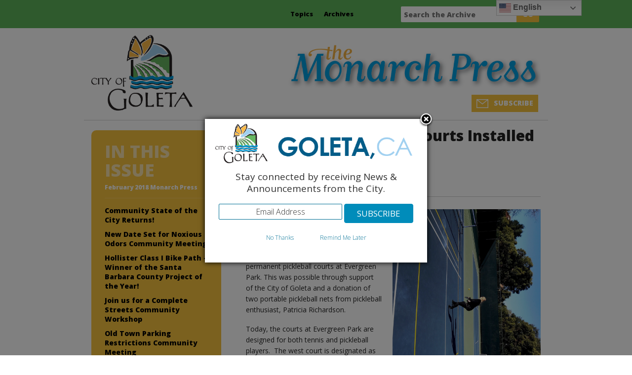

--- FILE ---
content_type: text/html; charset=UTF-8
request_url: https://www.goletamonarchpress.com/2018/02/permanent-pickleball-courts-installed-at-evergreen-park/
body_size: 14764
content:
<!DOCTYPE html>



<!-- paulirish.com/2008/conditional-stylesheets-vs-css-hacks-answer-neither/ -->

<!--[if lt IE 7]> <html class="no-js lt-ie9 lt-ie8 lt-ie7" lang="en-US"> <![endif]-->

<!--[if IE 7]>    <html class="no-js lt-ie9 lt-ie8" lang="en-US"> <![endif]-->

<!--[if IE 8]>    <html class="no-js lt-ie9" lang="en-US"> <![endif]-->

<!--[if gt IE 8]><!--> <html lang="en-US"> <!--<![endif]-->

<head>

	<meta charset="UTF-8" />

	<meta name="viewport" content="width=device-width, initial-scale=1.0" />

	<title>Permanent Pickleball Courts Installed at Evergreen Park | The Monarch Press</title>

	<link rel="pingback" href="https://www.goletamonarchpress.com/xmlrpc.php" />

	<link rel="shortcut icon" type="image/png" href="https://www.goletamonarchpress.com/wp-content/themes/required-gmp/favicon.png">

	<link rel="apple-touch-icon" sizes="57x57" href="https://www.goletamonarchpress.com/wp-content/themes/required-gmp/images/devices/apple-touch-icon-iphone.png" />

	<link rel="apple-touch-icon" sizes="114x114" href="https://www.goletamonarchpress.com/wp-content/themes/required-gmp/images/devices/apple-touch-icon-iphone.png" />

	<link rel="apple-touch-icon" sizes="72x72" href="https://www.goletamonarchpress.com/wp-content/themes/required-gmp/images/devices/apple-touch-icon-ipad.png" />

	<link rel="apple-touch-icon" sizes="144x144" href="https://www.goletamonarchpress.com/wp-content/themes/required-gmp/images/devices/apple-touch-icon-ipad.png" />

	<!-- IE Fix for HTML5 Tags -->

	<!--[if lt IE 9]>

		<script src="https://html5shiv.googlecode.com/svn/trunk/html5.js"></script>

	<![endif]-->

<meta name='robots' content='max-image-preview:large' />
<link rel='dns-prefetch' href='//fonts.googleapis.com' />
<script type="text/javascript">
/* <![CDATA[ */
window._wpemojiSettings = {"baseUrl":"https:\/\/s.w.org\/images\/core\/emoji\/15.0.3\/72x72\/","ext":".png","svgUrl":"https:\/\/s.w.org\/images\/core\/emoji\/15.0.3\/svg\/","svgExt":".svg","source":{"concatemoji":"https:\/\/www.goletamonarchpress.com\/wp-includes\/js\/wp-emoji-release.min.js?ver=6.5.7"}};
/*! This file is auto-generated */
!function(i,n){var o,s,e;function c(e){try{var t={supportTests:e,timestamp:(new Date).valueOf()};sessionStorage.setItem(o,JSON.stringify(t))}catch(e){}}function p(e,t,n){e.clearRect(0,0,e.canvas.width,e.canvas.height),e.fillText(t,0,0);var t=new Uint32Array(e.getImageData(0,0,e.canvas.width,e.canvas.height).data),r=(e.clearRect(0,0,e.canvas.width,e.canvas.height),e.fillText(n,0,0),new Uint32Array(e.getImageData(0,0,e.canvas.width,e.canvas.height).data));return t.every(function(e,t){return e===r[t]})}function u(e,t,n){switch(t){case"flag":return n(e,"\ud83c\udff3\ufe0f\u200d\u26a7\ufe0f","\ud83c\udff3\ufe0f\u200b\u26a7\ufe0f")?!1:!n(e,"\ud83c\uddfa\ud83c\uddf3","\ud83c\uddfa\u200b\ud83c\uddf3")&&!n(e,"\ud83c\udff4\udb40\udc67\udb40\udc62\udb40\udc65\udb40\udc6e\udb40\udc67\udb40\udc7f","\ud83c\udff4\u200b\udb40\udc67\u200b\udb40\udc62\u200b\udb40\udc65\u200b\udb40\udc6e\u200b\udb40\udc67\u200b\udb40\udc7f");case"emoji":return!n(e,"\ud83d\udc26\u200d\u2b1b","\ud83d\udc26\u200b\u2b1b")}return!1}function f(e,t,n){var r="undefined"!=typeof WorkerGlobalScope&&self instanceof WorkerGlobalScope?new OffscreenCanvas(300,150):i.createElement("canvas"),a=r.getContext("2d",{willReadFrequently:!0}),o=(a.textBaseline="top",a.font="600 32px Arial",{});return e.forEach(function(e){o[e]=t(a,e,n)}),o}function t(e){var t=i.createElement("script");t.src=e,t.defer=!0,i.head.appendChild(t)}"undefined"!=typeof Promise&&(o="wpEmojiSettingsSupports",s=["flag","emoji"],n.supports={everything:!0,everythingExceptFlag:!0},e=new Promise(function(e){i.addEventListener("DOMContentLoaded",e,{once:!0})}),new Promise(function(t){var n=function(){try{var e=JSON.parse(sessionStorage.getItem(o));if("object"==typeof e&&"number"==typeof e.timestamp&&(new Date).valueOf()<e.timestamp+604800&&"object"==typeof e.supportTests)return e.supportTests}catch(e){}return null}();if(!n){if("undefined"!=typeof Worker&&"undefined"!=typeof OffscreenCanvas&&"undefined"!=typeof URL&&URL.createObjectURL&&"undefined"!=typeof Blob)try{var e="postMessage("+f.toString()+"("+[JSON.stringify(s),u.toString(),p.toString()].join(",")+"));",r=new Blob([e],{type:"text/javascript"}),a=new Worker(URL.createObjectURL(r),{name:"wpTestEmojiSupports"});return void(a.onmessage=function(e){c(n=e.data),a.terminate(),t(n)})}catch(e){}c(n=f(s,u,p))}t(n)}).then(function(e){for(var t in e)n.supports[t]=e[t],n.supports.everything=n.supports.everything&&n.supports[t],"flag"!==t&&(n.supports.everythingExceptFlag=n.supports.everythingExceptFlag&&n.supports[t]);n.supports.everythingExceptFlag=n.supports.everythingExceptFlag&&!n.supports.flag,n.DOMReady=!1,n.readyCallback=function(){n.DOMReady=!0}}).then(function(){return e}).then(function(){var e;n.supports.everything||(n.readyCallback(),(e=n.source||{}).concatemoji?t(e.concatemoji):e.wpemoji&&e.twemoji&&(t(e.twemoji),t(e.wpemoji)))}))}((window,document),window._wpemojiSettings);
/* ]]> */
</script>
<style id='wp-emoji-styles-inline-css' type='text/css'>

	img.wp-smiley, img.emoji {
		display: inline !important;
		border: none !important;
		box-shadow: none !important;
		height: 1em !important;
		width: 1em !important;
		margin: 0 0.07em !important;
		vertical-align: -0.1em !important;
		background: none !important;
		padding: 0 !important;
	}
</style>
<link rel='stylesheet' id='wp-block-library-css' href='https://www.goletamonarchpress.com/wp-includes/css/dist/block-library/style.min.css?ver=6.5.7' type='text/css' media='all' />
<style id='collapsing-categories-style-inline-css' type='text/css'>


</style>
<style id='classic-theme-styles-inline-css' type='text/css'>
/*! This file is auto-generated */
.wp-block-button__link{color:#fff;background-color:#32373c;border-radius:9999px;box-shadow:none;text-decoration:none;padding:calc(.667em + 2px) calc(1.333em + 2px);font-size:1.125em}.wp-block-file__button{background:#32373c;color:#fff;text-decoration:none}
</style>
<style id='global-styles-inline-css' type='text/css'>
body{--wp--preset--color--black: #000000;--wp--preset--color--cyan-bluish-gray: #abb8c3;--wp--preset--color--white: #ffffff;--wp--preset--color--pale-pink: #f78da7;--wp--preset--color--vivid-red: #cf2e2e;--wp--preset--color--luminous-vivid-orange: #ff6900;--wp--preset--color--luminous-vivid-amber: #fcb900;--wp--preset--color--light-green-cyan: #7bdcb5;--wp--preset--color--vivid-green-cyan: #00d084;--wp--preset--color--pale-cyan-blue: #8ed1fc;--wp--preset--color--vivid-cyan-blue: #0693e3;--wp--preset--color--vivid-purple: #9b51e0;--wp--preset--gradient--vivid-cyan-blue-to-vivid-purple: linear-gradient(135deg,rgba(6,147,227,1) 0%,rgb(155,81,224) 100%);--wp--preset--gradient--light-green-cyan-to-vivid-green-cyan: linear-gradient(135deg,rgb(122,220,180) 0%,rgb(0,208,130) 100%);--wp--preset--gradient--luminous-vivid-amber-to-luminous-vivid-orange: linear-gradient(135deg,rgba(252,185,0,1) 0%,rgba(255,105,0,1) 100%);--wp--preset--gradient--luminous-vivid-orange-to-vivid-red: linear-gradient(135deg,rgba(255,105,0,1) 0%,rgb(207,46,46) 100%);--wp--preset--gradient--very-light-gray-to-cyan-bluish-gray: linear-gradient(135deg,rgb(238,238,238) 0%,rgb(169,184,195) 100%);--wp--preset--gradient--cool-to-warm-spectrum: linear-gradient(135deg,rgb(74,234,220) 0%,rgb(151,120,209) 20%,rgb(207,42,186) 40%,rgb(238,44,130) 60%,rgb(251,105,98) 80%,rgb(254,248,76) 100%);--wp--preset--gradient--blush-light-purple: linear-gradient(135deg,rgb(255,206,236) 0%,rgb(152,150,240) 100%);--wp--preset--gradient--blush-bordeaux: linear-gradient(135deg,rgb(254,205,165) 0%,rgb(254,45,45) 50%,rgb(107,0,62) 100%);--wp--preset--gradient--luminous-dusk: linear-gradient(135deg,rgb(255,203,112) 0%,rgb(199,81,192) 50%,rgb(65,88,208) 100%);--wp--preset--gradient--pale-ocean: linear-gradient(135deg,rgb(255,245,203) 0%,rgb(182,227,212) 50%,rgb(51,167,181) 100%);--wp--preset--gradient--electric-grass: linear-gradient(135deg,rgb(202,248,128) 0%,rgb(113,206,126) 100%);--wp--preset--gradient--midnight: linear-gradient(135deg,rgb(2,3,129) 0%,rgb(40,116,252) 100%);--wp--preset--font-size--small: 13px;--wp--preset--font-size--medium: 20px;--wp--preset--font-size--large: 36px;--wp--preset--font-size--x-large: 42px;--wp--preset--spacing--20: 0.44rem;--wp--preset--spacing--30: 0.67rem;--wp--preset--spacing--40: 1rem;--wp--preset--spacing--50: 1.5rem;--wp--preset--spacing--60: 2.25rem;--wp--preset--spacing--70: 3.38rem;--wp--preset--spacing--80: 5.06rem;--wp--preset--shadow--natural: 6px 6px 9px rgba(0, 0, 0, 0.2);--wp--preset--shadow--deep: 12px 12px 50px rgba(0, 0, 0, 0.4);--wp--preset--shadow--sharp: 6px 6px 0px rgba(0, 0, 0, 0.2);--wp--preset--shadow--outlined: 6px 6px 0px -3px rgba(255, 255, 255, 1), 6px 6px rgba(0, 0, 0, 1);--wp--preset--shadow--crisp: 6px 6px 0px rgba(0, 0, 0, 1);}:where(.is-layout-flex){gap: 0.5em;}:where(.is-layout-grid){gap: 0.5em;}body .is-layout-flex{display: flex;}body .is-layout-flex{flex-wrap: wrap;align-items: center;}body .is-layout-flex > *{margin: 0;}body .is-layout-grid{display: grid;}body .is-layout-grid > *{margin: 0;}:where(.wp-block-columns.is-layout-flex){gap: 2em;}:where(.wp-block-columns.is-layout-grid){gap: 2em;}:where(.wp-block-post-template.is-layout-flex){gap: 1.25em;}:where(.wp-block-post-template.is-layout-grid){gap: 1.25em;}.has-black-color{color: var(--wp--preset--color--black) !important;}.has-cyan-bluish-gray-color{color: var(--wp--preset--color--cyan-bluish-gray) !important;}.has-white-color{color: var(--wp--preset--color--white) !important;}.has-pale-pink-color{color: var(--wp--preset--color--pale-pink) !important;}.has-vivid-red-color{color: var(--wp--preset--color--vivid-red) !important;}.has-luminous-vivid-orange-color{color: var(--wp--preset--color--luminous-vivid-orange) !important;}.has-luminous-vivid-amber-color{color: var(--wp--preset--color--luminous-vivid-amber) !important;}.has-light-green-cyan-color{color: var(--wp--preset--color--light-green-cyan) !important;}.has-vivid-green-cyan-color{color: var(--wp--preset--color--vivid-green-cyan) !important;}.has-pale-cyan-blue-color{color: var(--wp--preset--color--pale-cyan-blue) !important;}.has-vivid-cyan-blue-color{color: var(--wp--preset--color--vivid-cyan-blue) !important;}.has-vivid-purple-color{color: var(--wp--preset--color--vivid-purple) !important;}.has-black-background-color{background-color: var(--wp--preset--color--black) !important;}.has-cyan-bluish-gray-background-color{background-color: var(--wp--preset--color--cyan-bluish-gray) !important;}.has-white-background-color{background-color: var(--wp--preset--color--white) !important;}.has-pale-pink-background-color{background-color: var(--wp--preset--color--pale-pink) !important;}.has-vivid-red-background-color{background-color: var(--wp--preset--color--vivid-red) !important;}.has-luminous-vivid-orange-background-color{background-color: var(--wp--preset--color--luminous-vivid-orange) !important;}.has-luminous-vivid-amber-background-color{background-color: var(--wp--preset--color--luminous-vivid-amber) !important;}.has-light-green-cyan-background-color{background-color: var(--wp--preset--color--light-green-cyan) !important;}.has-vivid-green-cyan-background-color{background-color: var(--wp--preset--color--vivid-green-cyan) !important;}.has-pale-cyan-blue-background-color{background-color: var(--wp--preset--color--pale-cyan-blue) !important;}.has-vivid-cyan-blue-background-color{background-color: var(--wp--preset--color--vivid-cyan-blue) !important;}.has-vivid-purple-background-color{background-color: var(--wp--preset--color--vivid-purple) !important;}.has-black-border-color{border-color: var(--wp--preset--color--black) !important;}.has-cyan-bluish-gray-border-color{border-color: var(--wp--preset--color--cyan-bluish-gray) !important;}.has-white-border-color{border-color: var(--wp--preset--color--white) !important;}.has-pale-pink-border-color{border-color: var(--wp--preset--color--pale-pink) !important;}.has-vivid-red-border-color{border-color: var(--wp--preset--color--vivid-red) !important;}.has-luminous-vivid-orange-border-color{border-color: var(--wp--preset--color--luminous-vivid-orange) !important;}.has-luminous-vivid-amber-border-color{border-color: var(--wp--preset--color--luminous-vivid-amber) !important;}.has-light-green-cyan-border-color{border-color: var(--wp--preset--color--light-green-cyan) !important;}.has-vivid-green-cyan-border-color{border-color: var(--wp--preset--color--vivid-green-cyan) !important;}.has-pale-cyan-blue-border-color{border-color: var(--wp--preset--color--pale-cyan-blue) !important;}.has-vivid-cyan-blue-border-color{border-color: var(--wp--preset--color--vivid-cyan-blue) !important;}.has-vivid-purple-border-color{border-color: var(--wp--preset--color--vivid-purple) !important;}.has-vivid-cyan-blue-to-vivid-purple-gradient-background{background: var(--wp--preset--gradient--vivid-cyan-blue-to-vivid-purple) !important;}.has-light-green-cyan-to-vivid-green-cyan-gradient-background{background: var(--wp--preset--gradient--light-green-cyan-to-vivid-green-cyan) !important;}.has-luminous-vivid-amber-to-luminous-vivid-orange-gradient-background{background: var(--wp--preset--gradient--luminous-vivid-amber-to-luminous-vivid-orange) !important;}.has-luminous-vivid-orange-to-vivid-red-gradient-background{background: var(--wp--preset--gradient--luminous-vivid-orange-to-vivid-red) !important;}.has-very-light-gray-to-cyan-bluish-gray-gradient-background{background: var(--wp--preset--gradient--very-light-gray-to-cyan-bluish-gray) !important;}.has-cool-to-warm-spectrum-gradient-background{background: var(--wp--preset--gradient--cool-to-warm-spectrum) !important;}.has-blush-light-purple-gradient-background{background: var(--wp--preset--gradient--blush-light-purple) !important;}.has-blush-bordeaux-gradient-background{background: var(--wp--preset--gradient--blush-bordeaux) !important;}.has-luminous-dusk-gradient-background{background: var(--wp--preset--gradient--luminous-dusk) !important;}.has-pale-ocean-gradient-background{background: var(--wp--preset--gradient--pale-ocean) !important;}.has-electric-grass-gradient-background{background: var(--wp--preset--gradient--electric-grass) !important;}.has-midnight-gradient-background{background: var(--wp--preset--gradient--midnight) !important;}.has-small-font-size{font-size: var(--wp--preset--font-size--small) !important;}.has-medium-font-size{font-size: var(--wp--preset--font-size--medium) !important;}.has-large-font-size{font-size: var(--wp--preset--font-size--large) !important;}.has-x-large-font-size{font-size: var(--wp--preset--font-size--x-large) !important;}
.wp-block-navigation a:where(:not(.wp-element-button)){color: inherit;}
:where(.wp-block-post-template.is-layout-flex){gap: 1.25em;}:where(.wp-block-post-template.is-layout-grid){gap: 1.25em;}
:where(.wp-block-columns.is-layout-flex){gap: 2em;}:where(.wp-block-columns.is-layout-grid){gap: 2em;}
.wp-block-pullquote{font-size: 1.5em;line-height: 1.6;}
</style>
<link rel='stylesheet' id='titan-adminbar-styles-css' href='https://www.goletamonarchpress.com/wp-content/plugins/anti-spam/assets/css/admin-bar.css?ver=7.3.5' type='text/css' media='all' />
<link rel='stylesheet' id='juiz_sps_styles-css' href='https://www.goletamonarchpress.com/wp-content/plugins/juiz-social-post-sharer/skins/1/style.min.css?ver=2.3.2' type='text/css' media='all' />
<link rel='stylesheet' id='foundation-css-css' href='https://www.goletamonarchpress.com/wp-content/themes/required-foundation/stylesheets/foundation.min.css?ver=3.2.5' type='text/css' media='all' />
<link rel='stylesheet' id='app-css-css' href='https://www.goletamonarchpress.com/wp-content/themes/required-gmp/stylesheets/app.css?ver=1.0' type='text/css' media='all' />
<link rel='stylesheet' id='open-sans-css' href='https://fonts.googleapis.com/css?family=Open+Sans%3A300italic%2C400italic%2C600italic%2C300%2C400%2C600&#038;subset=latin%2Clatin-ext&#038;display=fallback&#038;ver=6.5.7' type='text/css' media='all' />
<link rel='stylesheet' id='required-foundation-css-css' href='https://www.goletamonarchpress.com/wp-content/themes/required-gmp/style.css?ver=1.0.10' type='text/css' media='all' />
<script type="text/javascript" src="https://www.goletamonarchpress.com/wp-includes/js/jquery/jquery.min.js?ver=3.7.1" id="jquery-core-js"></script>
<script type="text/javascript" src="https://www.goletamonarchpress.com/wp-includes/js/jquery/jquery-migrate.min.js?ver=3.4.1" id="jquery-migrate-js"></script>
<script type="text/javascript" src="https://www.goletamonarchpress.com/wp-content/plugins/google-analyticator/external-tracking.min.js?ver=6.5.7" id="ga-external-tracking-js"></script>
<link rel="https://api.w.org/" href="https://www.goletamonarchpress.com/wp-json/" /><link rel="alternate" type="application/json" href="https://www.goletamonarchpress.com/wp-json/wp/v2/posts/3745" /><link rel="EditURI" type="application/rsd+xml" title="RSD" href="https://www.goletamonarchpress.com/xmlrpc.php?rsd" />
<link rel="canonical" href="https://www.goletamonarchpress.com/2018/02/permanent-pickleball-courts-installed-at-evergreen-park/" />
<link rel='shortlink' href='https://www.goletamonarchpress.com/?p=3745' />
<link rel="alternate" type="application/json+oembed" href="https://www.goletamonarchpress.com/wp-json/oembed/1.0/embed?url=https%3A%2F%2Fwww.goletamonarchpress.com%2F2018%2F02%2Fpermanent-pickleball-courts-installed-at-evergreen-park%2F" />
<link rel="alternate" type="text/xml+oembed" href="https://www.goletamonarchpress.com/wp-json/oembed/1.0/embed?url=https%3A%2F%2Fwww.goletamonarchpress.com%2F2018%2F02%2Fpermanent-pickleball-courts-installed-at-evergreen-park%2F&#038;format=xml" />
<!-- Google Analytics Tracking by Google Analyticator 6.5.7 -->
<script type="text/javascript">
    var analyticsFileTypes = [];
    var analyticsSnippet = 'enabled';
    var analyticsEventTracking = 'enabled';
</script>
<script type="text/javascript">
	var _gaq = _gaq || [];
  
	_gaq.push(['_setAccount', 'UA-46926210-1']);
    _gaq.push(['_addDevId', 'i9k95']); // Google Analyticator App ID with Google
	_gaq.push(['_trackPageview']);

	(function() {
		var ga = document.createElement('script'); ga.type = 'text/javascript'; ga.async = true;
		                ga.src = ('https:' == document.location.protocol ? 'https://ssl' : 'http://www') + '.google-analytics.com/ga.js';
		                var s = document.getElementsByTagName('script')[0]; s.parentNode.insertBefore(ga, s);
	})();
</script>

</head>

<body data-rsssl=1 class="post-template-default single single-post postid-3745 single-format-standard singular">

<!-- GovDelivery Subscription Overlay -->
<script src=https://content.govdelivery.com/overlay/js/8669.js></script>
<!-- End GovDelivery Overlay -->

	<div id="nav_container">

       	<div class="row">

        	<div class="three offset-by-five  columns">

		            <!-- START: nav-top-bar.php -->
            <!-- <div class="contain-to-grid"> // enable to contain to grid -->
                <nav class="top-bar">
                    <ul>
                        <li class="name"><h1><a href="https://www.goletamonarchpress.com/" title="The Monarch Press" rel="home">The Monarch Press</a></h1></li>
                        <li class="toggle-topbar"><a href="#"></a></li>
                    </ul>
                    <section>
                    <div class="menu-main-menu-container"><ul class="left"><li class="divider  menu-item menu-item-type-custom menu-item-object-custom menu-item-has-children"></li><li id="menu-item-35" class="menu-item menu-item-type-custom menu-item-object-custom menu-item-has-children menu-item-35 has-dropdown"><a  href="#">Topics</a>
	<ul class="dropdown">
	<li id="menu-item-43" class="menu-item menu-item-type-taxonomy menu-item-object-post_tag menu-item-43"><a  href="https://www.goletamonarchpress.com/tag/events/">Events</a></li>
	<li id="menu-item-2915" class="menu-item menu-item-type-custom menu-item-object-custom menu-item-2915"><a  href="https://www.goletamonarchpress.com/?s=emergency">Emergency</a></li>
	<li id="menu-item-44" class="menu-item menu-item-type-taxonomy menu-item-object-post_tag menu-item-44"><a  href="https://www.goletamonarchpress.com/tag/news/">News</a></li>
	<li id="menu-item-45" class="menu-item menu-item-type-taxonomy menu-item-object-post_tag menu-item-45"><a  href="https://www.goletamonarchpress.com/tag/old-town/">Old Town</a></li>
	<li id="menu-item-46" class="menu-item menu-item-type-taxonomy menu-item-object-post_tag menu-item-46"><a  href="https://www.goletamonarchpress.com/tag/planning/">Planning</a></li>
	<li id="menu-item-47" class="menu-item menu-item-type-taxonomy menu-item-object-post_tag menu-item-47"><a  href="https://www.goletamonarchpress.com/tag/public-safety/">Public Safety</a></li>
	<li id="menu-item-48" class="menu-item menu-item-type-taxonomy menu-item-object-post_tag menu-item-48"><a  href="https://www.goletamonarchpress.com/tag/public-works/">Public Works</a></li>
	<li id="menu-item-49" class="menu-item menu-item-type-taxonomy menu-item-object-post_tag menu-item-49"><a  href="https://www.goletamonarchpress.com/tag/recreation/">Recreation</a></li>
</ul>
</li>
<li class="divider  menu-item menu-item-type-custom menu-item-object-custom menu-item-has-children"></li><li id="menu-item-36" class="menu-item menu-item-type-custom menu-item-object-custom menu-item-has-children menu-item-36 has-dropdown"><a  href="#">Archives</a>
	<ul class="dropdown">
	<li id="menu-item-21960" class="menu-item menu-item-type-taxonomy menu-item-object-category menu-item-has-children menu-item-21960 has-dropdown"><a  href="https://www.goletamonarchpress.com/category/monarch-press-2025/">Monarch Press 2025</a>
	<ul class="dropdown">
		<li id="menu-item-24209" class="menu-item menu-item-type-taxonomy menu-item-object-category menu-item-24209"><a  href="https://www.goletamonarchpress.com/category/monarch-press-2025/november-2025-monarch-press/">November 2025 Monarch Press</a></li>
		<li id="menu-item-23967" class="menu-item menu-item-type-taxonomy menu-item-object-category menu-item-23967"><a  href="https://www.goletamonarchpress.com/category/monarch-press-2025/october-2025-monarch-press/">October 2025 Monarch Press</a></li>
		<li id="menu-item-23699" class="menu-item menu-item-type-taxonomy menu-item-object-category menu-item-23699"><a  href="https://www.goletamonarchpress.com/category/monarch-press-2025/september-2025-monarch-press/">September 2025 Monarch Press</a></li>
		<li id="menu-item-23427" class="menu-item menu-item-type-taxonomy menu-item-object-category menu-item-23427"><a  href="https://www.goletamonarchpress.com/category/monarch-press-2025/august-2025-monarch-press/">August 2025 Monarch Press</a></li>
		<li id="menu-item-23094" class="menu-item menu-item-type-taxonomy menu-item-object-category menu-item-23094"><a  href="https://www.goletamonarchpress.com/category/monarch-press-2025/summer-2025-monarch-press/">Summer 2025 Monarch Press</a></li>
		<li id="menu-item-22788" class="menu-item menu-item-type-taxonomy menu-item-object-category menu-item-22788"><a  href="https://www.goletamonarchpress.com/category/monarch-press-2025/may-2025-monarch-press/">May 2025 Monarch Press</a></li>
		<li id="menu-item-22537" class="menu-item menu-item-type-taxonomy menu-item-object-category menu-item-22537"><a  href="https://www.goletamonarchpress.com/category/monarch-press-2025/april-2025/">April 2025 Monarch Press</a></li>
		<li id="menu-item-22287" class="menu-item menu-item-type-taxonomy menu-item-object-category menu-item-22287"><a  href="https://www.goletamonarchpress.com/category/monarch-press-2025/march-2025-monarch-press/">March 2025 Monarch Press</a></li>
		<li id="menu-item-21959" class="menu-item menu-item-type-taxonomy menu-item-object-category menu-item-21959"><a  href="https://www.goletamonarchpress.com/category/monarch-press-2025/february-2025-monarch-press/">February 2025 Monarch Press</a></li>
	</ul>
</li>
	<li id="menu-item-18637" class="menu-item menu-item-type-taxonomy menu-item-object-category menu-item-has-children menu-item-18637 has-dropdown"><a  href="https://www.goletamonarchpress.com/category/monarch-press-2024/">Monarch Press 2024</a>
	<ul class="dropdown">
		<li id="menu-item-21660" class="menu-item menu-item-type-taxonomy menu-item-object-category menu-item-21660"><a  href="https://www.goletamonarchpress.com/category/monarch-press-2024/winter-2024-monarch-press/">Winter 2024 Monarch Press</a></li>
		<li id="menu-item-21365" class="menu-item menu-item-type-taxonomy menu-item-object-category menu-item-21365"><a  href="https://www.goletamonarchpress.com/category/monarch-press-2024/november-2024-monarch-press/">November 2024 Monarch Press</a></li>
		<li id="menu-item-21068" class="menu-item menu-item-type-taxonomy menu-item-object-category menu-item-21068"><a  href="https://www.goletamonarchpress.com/category/monarch-press-2024/october-2024-monarch-press/">October 2024 Monarch Press</a></li>
		<li id="menu-item-20764" class="menu-item menu-item-type-taxonomy menu-item-object-category menu-item-20764"><a  href="https://www.goletamonarchpress.com/category/monarch-press-2024/september-2024-monarch-press/">September 2024 Monarch Press</a></li>
		<li id="menu-item-20765" class="menu-item menu-item-type-taxonomy menu-item-object-category menu-item-20765"><a  href="https://www.goletamonarchpress.com/category/monarch-press-2024/august-2024-monarch-press/">August 2024 Monarch Press</a></li>
		<li id="menu-item-20134" class="menu-item menu-item-type-taxonomy menu-item-object-category menu-item-20134"><a  href="https://www.goletamonarchpress.com/category/monarch-press-2024/july-2024-monarch-press/">July 2024 Monarch Press</a></li>
		<li id="menu-item-19859" class="menu-item menu-item-type-taxonomy menu-item-object-category menu-item-19859"><a  href="https://www.goletamonarchpress.com/category/monarch-press-2024/june-2024-monarch-press/">June 2024 Monarch Press</a></li>
		<li id="menu-item-19579" class="menu-item menu-item-type-taxonomy menu-item-object-category menu-item-19579"><a  href="https://www.goletamonarchpress.com/category/monarch-press-2024/may-2024-monarch-press/">May 2024 Monarch Press</a></li>
		<li id="menu-item-19251" class="menu-item menu-item-type-taxonomy menu-item-object-category menu-item-19251"><a  href="https://www.goletamonarchpress.com/category/monarch-press-2024/april-2024-monarch-press/">April 2024 Monarch Press</a></li>
		<li id="menu-item-18920" class="menu-item menu-item-type-taxonomy menu-item-object-category menu-item-18920"><a  href="https://www.goletamonarchpress.com/category/monarch-press-2024/march-2024-monarch-press/">March 2024 Monarch Press</a></li>
		<li id="menu-item-18636" class="menu-item menu-item-type-taxonomy menu-item-object-category menu-item-18636"><a  href="https://www.goletamonarchpress.com/category/monarch-press-2024/february-2024-monarch-press/">February 2024 Monarch Press</a></li>
	</ul>
</li>
	<li id="menu-item-15017" class="menu-item menu-item-type-taxonomy menu-item-object-category menu-item-has-children menu-item-15017 has-dropdown"><a  href="https://www.goletamonarchpress.com/category/monarch-press-2023/">Monarch Press 2023</a>
	<ul class="dropdown">
		<li id="menu-item-18296" class="menu-item menu-item-type-taxonomy menu-item-object-category menu-item-18296"><a  href="https://www.goletamonarchpress.com/category/monarch-press-2023/winter-2023-monarch-press/">Winter 2023 Monarch Press</a></li>
		<li id="menu-item-18029" class="menu-item menu-item-type-taxonomy menu-item-object-category menu-item-18029"><a  href="https://www.goletamonarchpress.com/category/monarch-press-2023/november-2023-monarch-press/">November 2023 Monarch Press</a></li>
		<li id="menu-item-17811" class="menu-item menu-item-type-taxonomy menu-item-object-category menu-item-17811"><a  href="https://www.goletamonarchpress.com/category/monarch-press-2023/october-2023-monarch-press/">October 2023 Monarch Press</a></li>
		<li id="menu-item-17527" class="menu-item menu-item-type-taxonomy menu-item-object-category menu-item-17527"><a  href="https://www.goletamonarchpress.com/category/monarch-press-2023/september-2023-monarch-press/">September 2023 Monarch Press</a></li>
		<li id="menu-item-17165" class="menu-item menu-item-type-taxonomy menu-item-object-category menu-item-17165"><a  href="https://www.goletamonarchpress.com/category/monarch-press-2023/august-2023-monarch-press/">August 2023 Monarch Press</a></li>
		<li id="menu-item-16801" class="menu-item menu-item-type-taxonomy menu-item-object-category menu-item-16801"><a  href="https://www.goletamonarchpress.com/category/monarch-press-2023/july-2023-monarch-press/">July 2023 Monarch Press</a></li>
		<li id="menu-item-16507" class="menu-item menu-item-type-taxonomy menu-item-object-category menu-item-16507"><a  href="https://www.goletamonarchpress.com/category/monarch-press-2023/june-2023-monarch-press/">June 2023 Monarch Press</a></li>
		<li id="menu-item-16288" class="menu-item menu-item-type-taxonomy menu-item-object-category menu-item-16288"><a  href="https://www.goletamonarchpress.com/category/monarch-press-2023/may-2023/">May 2023 Monarch Press</a></li>
		<li id="menu-item-15915" class="menu-item menu-item-type-taxonomy menu-item-object-category menu-item-15915"><a  href="https://www.goletamonarchpress.com/category/monarch-press-2023/april-2023-monarch-press/">April 2023 Monarch Press</a></li>
		<li id="menu-item-15581" class="menu-item menu-item-type-taxonomy menu-item-object-category menu-item-15581"><a  href="https://www.goletamonarchpress.com/category/monarch-press-2023/march-2023-monarch-press/">March 2023 Monarch Press</a></li>
		<li id="menu-item-15016" class="menu-item menu-item-type-taxonomy menu-item-object-category menu-item-15016"><a  href="https://www.goletamonarchpress.com/category/monarch-press-2023/february-2023-monarch-press/">February 2023 Monarch Press</a></li>
	</ul>
</li>
	<li id="menu-item-12259" class="menu-item menu-item-type-taxonomy menu-item-object-category menu-item-has-children menu-item-12259 has-dropdown"><a  href="https://www.goletamonarchpress.com/category/monarch-press-2022/">Monarch Press 2022</a>
	<ul class="dropdown">
		<li id="menu-item-15018" class="menu-item menu-item-type-taxonomy menu-item-object-category menu-item-15018"><a  href="https://www.goletamonarchpress.com/category/monarch-press-2022/winter-2022-monarch-press/">Winter 2022 Monarch Press</a></li>
		<li id="menu-item-14720" class="menu-item menu-item-type-taxonomy menu-item-object-category menu-item-14720"><a  href="https://www.goletamonarchpress.com/category/monarch-press-2022/november-2022-monarch-press/">November 2022 Monarch Press</a></li>
		<li id="menu-item-14430" class="menu-item menu-item-type-taxonomy menu-item-object-category menu-item-14430"><a  href="https://www.goletamonarchpress.com/category/monarch-press-2022/october-2022-monarch-press/">October 2022 Monarch Press</a></li>
		<li id="menu-item-14199" class="menu-item menu-item-type-taxonomy menu-item-object-category menu-item-14199"><a  href="https://www.goletamonarchpress.com/category/monarch-press-2022/september-2022-monarch-press/">September 2022 Monarch Press</a></li>
		<li id="menu-item-13870" class="menu-item menu-item-type-taxonomy menu-item-object-category menu-item-13870"><a  href="https://www.goletamonarchpress.com/category/monarch-press-2022/august-2022-monarch-press/">August 2022 Monarch Press</a></li>
		<li id="menu-item-13604" class="menu-item menu-item-type-taxonomy menu-item-object-category menu-item-13604"><a  href="https://www.goletamonarchpress.com/category/monarch-press-2022/july-2022-monarch-press/">July 2022 Monarch Press</a></li>
		<li id="menu-item-13320" class="menu-item menu-item-type-taxonomy menu-item-object-category menu-item-13320"><a  href="https://www.goletamonarchpress.com/category/monarch-press-2022/june-2022-monarch-press/">June 2022 Monarch Press</a></li>
		<li id="menu-item-13080" class="menu-item menu-item-type-taxonomy menu-item-object-category menu-item-13080"><a  href="https://www.goletamonarchpress.com/category/monarch-press-2022/may-2022-monarch-press/">May 2022 Monarch Press</a></li>
		<li id="menu-item-12814" class="menu-item menu-item-type-taxonomy menu-item-object-category menu-item-12814"><a  href="https://www.goletamonarchpress.com/category/monarch-press-2022/april-2022-monarch-press/">April 2022 Monarch Press</a></li>
		<li id="menu-item-12544" class="menu-item menu-item-type-taxonomy menu-item-object-category menu-item-12544"><a  href="https://www.goletamonarchpress.com/category/monarch-press-2022/march-2022-monarch-press/">March 2022 Monarch Press</a></li>
		<li id="menu-item-12258" class="menu-item menu-item-type-taxonomy menu-item-object-category menu-item-12258"><a  href="https://www.goletamonarchpress.com/category/monarch-press-2022/february-2022-monarch-press/">February 2022 Monarch Press</a></li>
	</ul>
</li>
	<li id="menu-item-9390" class="menu-item menu-item-type-taxonomy menu-item-object-category menu-item-has-children menu-item-9390 has-dropdown"><a  href="https://www.goletamonarchpress.com/category/monarch-press-2021/">Monarch Press 2021</a>
	<ul class="dropdown">
		<li id="menu-item-12014" class="menu-item menu-item-type-taxonomy menu-item-object-category menu-item-12014"><a  href="https://www.goletamonarchpress.com/category/monarch-press-2021/december-2021/">December 2021 Monarch Press</a></li>
		<li id="menu-item-11697" class="menu-item menu-item-type-taxonomy menu-item-object-category menu-item-11697"><a  href="https://www.goletamonarchpress.com/category/monarch-press-2021/november-2021-monarch-press/">November 2021 Monarch Press</a></li>
		<li id="menu-item-11407" class="menu-item menu-item-type-taxonomy menu-item-object-category menu-item-11407"><a  href="https://www.goletamonarchpress.com/category/monarch-press-2021/october-2021-monarch-press/">October 2021 Monarch Press</a></li>
		<li id="menu-item-11081" class="menu-item menu-item-type-taxonomy menu-item-object-category menu-item-11081"><a  href="https://www.goletamonarchpress.com/category/monarch-press-2021/september-2021-monarch-press/">September 2021 Monarch Press</a></li>
		<li id="menu-item-10627" class="menu-item menu-item-type-taxonomy menu-item-object-category menu-item-10627"><a  href="https://www.goletamonarchpress.com/category/monarch-press-2021/august-2021-monarch-press/">August 2021 Monarch Press</a></li>
		<li id="menu-item-10356" class="menu-item menu-item-type-taxonomy menu-item-object-category menu-item-10356"><a  href="https://www.goletamonarchpress.com/category/monarch-press-2021/july-2021-monarch-press/">July 2021 Monarch Press</a></li>
		<li id="menu-item-10142" class="menu-item menu-item-type-taxonomy menu-item-object-category menu-item-10142"><a  href="https://www.goletamonarchpress.com/category/monarch-press-2021/june-2021-monarch-press/">June 2021 Monarch Press</a></li>
		<li id="menu-item-9830" class="menu-item menu-item-type-taxonomy menu-item-object-category menu-item-9830"><a  href="https://www.goletamonarchpress.com/category/monarch-press-2021/may-2021-monarch-press/">May 2021 Monarch Press</a></li>
		<li id="menu-item-9653" class="menu-item menu-item-type-taxonomy menu-item-object-category menu-item-9653"><a  href="https://www.goletamonarchpress.com/category/monarch-press-2021/april-2021-monarch-press/">April 2021 Monarch Press</a></li>
		<li id="menu-item-9392" class="menu-item menu-item-type-taxonomy menu-item-object-category menu-item-9392"><a  href="https://www.goletamonarchpress.com/category/monarch-press-2021/march-2021-monarch-press/">March 2021 Monarch Press</a></li>
		<li id="menu-item-9391" class="menu-item menu-item-type-taxonomy menu-item-object-category menu-item-9391"><a  href="https://www.goletamonarchpress.com/category/monarch-press-2021/february-2021-monarch-press/">February 2021 Monarch Press</a></li>
	</ul>
</li>
	<li id="menu-item-5903" class="menu-item menu-item-type-taxonomy menu-item-object-category menu-item-has-children menu-item-5903 has-dropdown"><a  href="https://www.goletamonarchpress.com/category/monarch-press-2020/">Monarch Press 2020</a>
	<ul class="dropdown">
		<li id="menu-item-8811" class="menu-item menu-item-type-taxonomy menu-item-object-category menu-item-8811"><a  href="https://www.goletamonarchpress.com/category/monarch-press-2020/december-2020-monarch-press/">December 2020 Monarch Press</a></li>
		<li id="menu-item-8447" class="menu-item menu-item-type-taxonomy menu-item-object-category menu-item-8447"><a  href="https://www.goletamonarchpress.com/category/monarch-press-2020/november-2020-monarch-press/">November 2020 Monarch Press</a></li>
		<li id="menu-item-8106" class="menu-item menu-item-type-taxonomy menu-item-object-category menu-item-8106"><a  href="https://www.goletamonarchpress.com/category/monarch-press-2020/october-2020-monarch-press/">October 2020 Monarch Press</a></li>
		<li id="menu-item-7801" class="menu-item menu-item-type-taxonomy menu-item-object-category menu-item-7801"><a  href="https://www.goletamonarchpress.com/category/monarch-press-2020/september-2020-monarch-press/">September 2020 Monarch Press</a></li>
		<li id="menu-item-7533" class="menu-item menu-item-type-taxonomy menu-item-object-category menu-item-7533"><a  href="https://www.goletamonarchpress.com/category/monarch-press-2020/august-2020-monarch-press/">August 2020 Monarch Press</a></li>
		<li id="menu-item-7206" class="menu-item menu-item-type-taxonomy menu-item-object-category menu-item-7206"><a  href="https://www.goletamonarchpress.com/category/monarch-press-2020/july-2020-monarch-press/">July 2020 Monarch Press</a></li>
		<li id="menu-item-6910" class="menu-item menu-item-type-taxonomy menu-item-object-category menu-item-6910"><a  href="https://www.goletamonarchpress.com/category/monarch-press-2020/june-2020-monarch-press/">June 2020 Monarch Press</a></li>
		<li id="menu-item-6656" class="menu-item menu-item-type-taxonomy menu-item-object-category menu-item-6656"><a  href="https://www.goletamonarchpress.com/category/monarch-press-2020/may-2020-monarch-press/">May 2020 Monarch Press</a></li>
		<li id="menu-item-6439" class="menu-item menu-item-type-taxonomy menu-item-object-category menu-item-6439"><a  href="https://www.goletamonarchpress.com/category/monarch-press-2020/april-2020-monarch-press/">April 2020 Monarch Press</a></li>
		<li id="menu-item-6166" class="menu-item menu-item-type-taxonomy menu-item-object-category menu-item-6166"><a  href="https://www.goletamonarchpress.com/category/monarch-press-2020/march-2020-monarch-press/">March 2020 Monarch Press</a></li>
		<li id="menu-item-5902" class="menu-item menu-item-type-taxonomy menu-item-object-category menu-item-5902"><a  href="https://www.goletamonarchpress.com/category/monarch-press-2020/february-2020-monarch-press/">February 2020 Monarch Press</a></li>
	</ul>
</li>
	<li id="menu-item-4537" class="menu-item menu-item-type-taxonomy menu-item-object-category menu-item-has-children menu-item-4537 has-dropdown"><a  href="https://www.goletamonarchpress.com/category/monarch-press-2019/">Monarch Press 2019</a>
	<ul class="dropdown">
		<li id="menu-item-5763" class="menu-item menu-item-type-taxonomy menu-item-object-category menu-item-5763"><a  href="https://www.goletamonarchpress.com/category/monarch-press-2019/winter-2019-monarch-press/">Winter 2019 Monarch Press</a></li>
		<li id="menu-item-5409" class="menu-item menu-item-type-taxonomy menu-item-object-category menu-item-5409"><a  href="https://www.goletamonarchpress.com/category/monarch-press-2019/october-2019-monarch-press/">October 2019 Monarch Press</a></li>
		<li id="menu-item-5230" class="menu-item menu-item-type-taxonomy menu-item-object-category menu-item-5230"><a  href="https://www.goletamonarchpress.com/category/monarch-press-2019/september-2019-monarch-press/">September 2019 Monarch Press</a></li>
		<li id="menu-item-5102" class="menu-item menu-item-type-taxonomy menu-item-object-category menu-item-5102"><a  href="https://www.goletamonarchpress.com/category/monarch-press-2019/summer-2019-monarch-press/">Summer 2019 Monarch Press</a></li>
		<li id="menu-item-4954" class="menu-item menu-item-type-taxonomy menu-item-object-category menu-item-4954"><a  href="https://www.goletamonarchpress.com/category/monarch-press-2019/june-2019-monarch-press/">June 2019 Monarch Press</a></li>
		<li id="menu-item-4856" class="menu-item menu-item-type-taxonomy menu-item-object-category menu-item-4856"><a  href="https://www.goletamonarchpress.com/category/monarch-press-2019/may-2019-monarch-press/">May 2019 Monarch Press</a></li>
		<li id="menu-item-4766" class="menu-item menu-item-type-taxonomy menu-item-object-category menu-item-4766"><a  href="https://www.goletamonarchpress.com/category/monarch-press-2019/april-2019-monarch-pres/">April 2019 Monarch Pres</a></li>
		<li id="menu-item-4665" class="menu-item menu-item-type-taxonomy menu-item-object-category menu-item-4665"><a  href="https://www.goletamonarchpress.com/category/monarch-press-2019/march-2019-monarch-press/">March 2019 Monarch Press</a></li>
		<li id="menu-item-4538" class="menu-item menu-item-type-taxonomy menu-item-object-category menu-item-4538"><a  href="https://www.goletamonarchpress.com/category/monarch-press-2019/february-2019-monarch-press/">February 2019 Monarch Press</a></li>
	</ul>
</li>
	<li id="menu-item-3848" class="menu-item menu-item-type-taxonomy menu-item-object-category current-post-ancestor menu-item-has-children menu-item-3848 has-dropdown"><a  href="https://www.goletamonarchpress.com/category/monarch-press-2018/">Monarch Press 2018</a>
	<ul class="dropdown">
		<li id="menu-item-4536" class="menu-item menu-item-type-taxonomy menu-item-object-category menu-item-4536"><a  href="https://www.goletamonarchpress.com/category/monarch-press-2018/winter-2018-monarch-press/">Winter 2018 Monarch Press</a></li>
		<li id="menu-item-4452" class="menu-item menu-item-type-taxonomy menu-item-object-category menu-item-4452"><a  href="https://www.goletamonarchpress.com/category/monarch-press-2018/november-2018-monarch-press/">November 2018 Monarch Press</a></li>
		<li id="menu-item-4369" class="menu-item menu-item-type-taxonomy menu-item-object-category menu-item-4369"><a  href="https://www.goletamonarchpress.com/category/monarch-press-2018/october-2018-monarch-press/">October 2018 Monarch Press</a></li>
		<li id="menu-item-4297" class="menu-item menu-item-type-taxonomy menu-item-object-category menu-item-4297"><a  href="https://www.goletamonarchpress.com/category/monarch-press-2018/september-2018-monarch-press/">September 2018 Monarch Press</a></li>
		<li id="menu-item-4205" class="menu-item menu-item-type-taxonomy menu-item-object-category menu-item-4205"><a  href="https://www.goletamonarchpress.com/category/monarch-press-2018/summer-2018-monarch-press/">Summer 2018 Monarch Press</a></li>
		<li id="menu-item-4096" class="menu-item menu-item-type-taxonomy menu-item-object-category menu-item-4096"><a  href="https://www.goletamonarchpress.com/category/monarch-press-2018/june-2018-monarch-press/">June 2018 Monarch Press</a></li>
		<li id="menu-item-4005" class="menu-item menu-item-type-taxonomy menu-item-object-category menu-item-4005"><a  href="https://www.goletamonarchpress.com/category/monarch-press-2018/may-2018-monarch-press/">May 2018 Monarch Press</a></li>
		<li id="menu-item-3954" class="menu-item menu-item-type-taxonomy menu-item-object-category menu-item-3954"><a  href="https://www.goletamonarchpress.com/category/monarch-press-2018/april-2018-monarch-press/">April 2018 Monarch Press</a></li>
		<li id="menu-item-3870" class="menu-item menu-item-type-taxonomy menu-item-object-category menu-item-3870"><a  href="https://www.goletamonarchpress.com/category/monarch-press-2018/march-2018-monarch-press/">March 2018 Monarch Press</a></li>
		<li id="menu-item-3847" class="menu-item menu-item-type-taxonomy menu-item-object-category current-post-ancestor current-menu-parent current-post-parent menu-item-3847"><a  href="https://www.goletamonarchpress.com/category/monarch-press-2018/february-2018/">February 2018 Monarch Press</a></li>
	</ul>
</li>
	<li id="menu-item-2913" class="menu-item menu-item-type-taxonomy menu-item-object-category menu-item-has-children menu-item-2913 has-dropdown"><a  href="https://www.goletamonarchpress.com/category/monarch-press-2017/">Monarch Press 2017</a>
	<ul class="dropdown">
		<li id="menu-item-3772" class="menu-item menu-item-type-taxonomy menu-item-object-category menu-item-3772"><a  href="https://www.goletamonarchpress.com/category/monarch-press-2017/winter-2017/">Winter 2017 Monarch Press</a></li>
		<li id="menu-item-3705" class="menu-item menu-item-type-taxonomy menu-item-object-category menu-item-3705"><a  href="https://www.goletamonarchpress.com/category/monarch-press-2017/november-2017-monarch-press/">November 2017 Monarch Press</a></li>
		<li id="menu-item-3620" class="menu-item menu-item-type-taxonomy menu-item-object-category menu-item-3620"><a  href="https://www.goletamonarchpress.com/category/monarch-press-2017/october-2017-monarch-press-2017/">October 2017 Monarch Press</a></li>
		<li id="menu-item-3619" class="menu-item menu-item-type-taxonomy menu-item-object-category menu-item-3619"><a  href="https://www.goletamonarchpress.com/category/monarch-press-2017/september-2017/">September 2017 Monarch Press</a></li>
		<li id="menu-item-3452" class="menu-item menu-item-type-taxonomy menu-item-object-category menu-item-3452"><a  href="https://www.goletamonarchpress.com/category/monarch-press-2017/summer-2017/">Summer 2017 Monarch Press</a></li>
		<li id="menu-item-3453" class="menu-item menu-item-type-taxonomy menu-item-object-category menu-item-3453"><a  href="https://www.goletamonarchpress.com/category/monarch-press-2017/june-2017-monarch-press/">June 2017 Monarch Press</a></li>
		<li id="menu-item-3245" class="menu-item menu-item-type-taxonomy menu-item-object-category menu-item-3245"><a  href="https://www.goletamonarchpress.com/category/monarch-press-2017/may-2017-monarch-press/">May 2017 Monarch Press</a></li>
		<li id="menu-item-3078" class="menu-item menu-item-type-taxonomy menu-item-object-category menu-item-3078"><a  href="https://www.goletamonarchpress.com/category/monarch-press-2017/april-2017-monarch-press/">April 2017 Monarch Press</a></li>
		<li id="menu-item-3079" class="menu-item menu-item-type-taxonomy menu-item-object-category menu-item-3079"><a  href="https://www.goletamonarchpress.com/category/monarch-press-2017/march-2017-monarch-press/">March 2017 Monarch Press</a></li>
		<li id="menu-item-2914" class="menu-item menu-item-type-taxonomy menu-item-object-category menu-item-2914"><a  href="https://www.goletamonarchpress.com/category/monarch-press-2017/february-2017-monarch-press/">February 2017 Monarch Press</a></li>
	</ul>
</li>
	<li id="menu-item-2901" class="menu-item menu-item-type-taxonomy menu-item-object-category menu-item-has-children menu-item-2901 has-dropdown"><a  href="https://www.goletamonarchpress.com/category/monarch-press-2016/">Monarch Press 2016</a>
	<ul class="dropdown">
		<li id="menu-item-2907" class="menu-item menu-item-type-taxonomy menu-item-object-category menu-item-2907"><a  href="https://www.goletamonarchpress.com/category/monarch-press-2016/november-2016-monarch-press/">November 2016 Monarch Press</a></li>
		<li id="menu-item-2908" class="menu-item menu-item-type-taxonomy menu-item-object-category menu-item-2908"><a  href="https://www.goletamonarchpress.com/category/monarch-press-2016/october-2016-monarch-press/">October 2016 Monarch Press</a></li>
		<li id="menu-item-2906" class="menu-item menu-item-type-taxonomy menu-item-object-category menu-item-2906"><a  href="https://www.goletamonarchpress.com/category/monarch-press-2016/september-2016-monarch-press/">September 2016 Monarch Press</a></li>
		<li id="menu-item-2905" class="menu-item menu-item-type-taxonomy menu-item-object-category menu-item-2905"><a  href="https://www.goletamonarchpress.com/category/monarch-press-2016/august-2016-monarch-press/">August 2016 Monarch Press</a></li>
		<li id="menu-item-2904" class="menu-item menu-item-type-taxonomy menu-item-object-category menu-item-2904"><a  href="https://www.goletamonarchpress.com/category/monarch-press-2016/july-2016-monarch-press/">July 2016 Monarch Press</a></li>
		<li id="menu-item-2903" class="menu-item menu-item-type-taxonomy menu-item-object-category menu-item-2903"><a  href="https://www.goletamonarchpress.com/category/monarch-press-2016/june-2016-monarch-press/">June 2016 Monarch Press</a></li>
		<li id="menu-item-2902" class="menu-item menu-item-type-taxonomy menu-item-object-category menu-item-2902"><a  href="https://www.goletamonarchpress.com/category/monarch-press-2016/may-2016-monarch-press/">May 2016 Monarch Press</a></li>
		<li id="menu-item-2910" class="menu-item menu-item-type-taxonomy menu-item-object-category menu-item-2910"><a  href="https://www.goletamonarchpress.com/category/monarch-press-2016/april-2016-monarch-press/">April 2016 Monarch Press</a></li>
		<li id="menu-item-2911" class="menu-item menu-item-type-taxonomy menu-item-object-category menu-item-2911"><a  href="https://www.goletamonarchpress.com/category/monarch-press-2016/march-2016-monarch-press/">March 2016 Monarch Press</a></li>
		<li id="menu-item-2912" class="menu-item menu-item-type-taxonomy menu-item-object-category menu-item-2912"><a  href="https://www.goletamonarchpress.com/category/monarch-press-2016/february-2016-monarch-press/">February 2016 Monarch Press</a></li>
		<li id="menu-item-2909" class="menu-item menu-item-type-taxonomy menu-item-object-category menu-item-2909"><a  href="https://www.goletamonarchpress.com/category/monarch-press-2016/winter-monarch-press/">Winter 2016 Monarch Press</a></li>
	</ul>
</li>
	<li id="menu-item-2169" class="menu-item menu-item-type-taxonomy menu-item-object-category menu-item-has-children menu-item-2169 has-dropdown"><a  href="https://www.goletamonarchpress.com/category/monarch-press-2015/">Monarch Press 2015</a>
	<ul class="dropdown">
		<li id="menu-item-2185" class="menu-item menu-item-type-taxonomy menu-item-object-category menu-item-2185"><a  href="https://www.goletamonarchpress.com/category/monarch-press-2015/winter_2015/">Winter 2015 Monarch Press</a></li>
		<li id="menu-item-2179" class="menu-item menu-item-type-taxonomy menu-item-object-category menu-item-2179"><a  href="https://www.goletamonarchpress.com/category/monarch-press-2015/summer-2015-monarch-press/">Summer 2015 Monarch Press</a></li>
		<li id="menu-item-2176" class="menu-item menu-item-type-taxonomy menu-item-object-category menu-item-2176"><a  href="https://www.goletamonarchpress.com/category/monarch-press-2015/november-2015-monarch-press/">November 2015 Monarch Press</a></li>
		<li id="menu-item-2177" class="menu-item menu-item-type-taxonomy menu-item-object-category menu-item-2177"><a  href="https://www.goletamonarchpress.com/category/monarch-press-2015/october-2015-monarch-press-2015/">October 2015 Monarch Press</a></li>
		<li id="menu-item-2178" class="menu-item menu-item-type-taxonomy menu-item-object-category menu-item-2178"><a  href="https://www.goletamonarchpress.com/category/monarch-press-2015/sept-2015-monarch-press/">September 2015 Monarch Press</a></li>
		<li id="menu-item-2173" class="menu-item menu-item-type-taxonomy menu-item-object-category menu-item-2173"><a  href="https://www.goletamonarchpress.com/category/monarch-press-2015/june-2015-monarch-press/">June 2015 Monarch Press</a></li>
		<li id="menu-item-2175" class="menu-item menu-item-type-taxonomy menu-item-object-category menu-item-2175"><a  href="https://www.goletamonarchpress.com/category/monarch-press-2015/may-2015/">May 2015 Monarch Press</a></li>
		<li id="menu-item-2170" class="menu-item menu-item-type-taxonomy menu-item-object-category menu-item-2170"><a  href="https://www.goletamonarchpress.com/category/monarch-press-2015/april-2015-monarch-press/">April 2015 Monarch Press</a></li>
		<li id="menu-item-2174" class="menu-item menu-item-type-taxonomy menu-item-object-category menu-item-2174"><a  href="https://www.goletamonarchpress.com/category/monarch-press-2015/march-2015-monarch-press/">March 2015 Monarch Press</a></li>
		<li id="menu-item-2171" class="menu-item menu-item-type-taxonomy menu-item-object-category menu-item-2171"><a  href="https://www.goletamonarchpress.com/category/monarch-press-2015/february-2015-monarch-press/">February 2015 Monarch Press</a></li>
		<li id="menu-item-2172" class="menu-item menu-item-type-taxonomy menu-item-object-category menu-item-2172"><a  href="https://www.goletamonarchpress.com/category/monarch-press-2015/january-2015-monarch-press/">January 2015 Monarch Press</a></li>
	</ul>
</li>
	<li id="menu-item-2162" class="menu-item menu-item-type-taxonomy menu-item-object-category menu-item-has-children menu-item-2162 has-dropdown"><a  href="https://www.goletamonarchpress.com/category/monarch-press-2014/">Monarch Press 2014</a>
	<ul class="dropdown">
		<li id="menu-item-2164" class="menu-item menu-item-type-taxonomy menu-item-object-category menu-item-2164"><a  href="https://www.goletamonarchpress.com/category/monarch-press-2014/november-december-2014-monarch-press-ix/">Nov/Dec 2014 Monarch Press (IX, n.7)</a></li>
		<li id="menu-item-2165" class="menu-item menu-item-type-taxonomy menu-item-object-category menu-item-2165"><a  href="https://www.goletamonarchpress.com/category/monarch-press-2014/october-2014-monarch-press-ix/">Oct 2014 Monarch Press (IX, n.6)</a></li>
		<li id="menu-item-2166" class="menu-item menu-item-type-taxonomy menu-item-object-category menu-item-2166"><a  href="https://www.goletamonarchpress.com/category/monarch-press-2014/september-2014-monarch-press-ix/">Sept 2014 Monarch Press (IX, n.5)</a></li>
		<li id="menu-item-2163" class="menu-item menu-item-type-taxonomy menu-item-object-category menu-item-2163"><a  href="https://www.goletamonarchpress.com/category/monarch-press-2014/august-2014-monarch-press-ix/">August 2014 Monarch Press (IX, n.4)</a></li>
		<li id="menu-item-2168" class="menu-item menu-item-type-taxonomy menu-item-object-category menu-item-2168"><a  href="https://www.goletamonarchpress.com/category/monarch-press-2014/summer-2014-monarch-press-ix-n-3/">Summer 2014 Monarch Press, (IX, n.3)</a></li>
		<li id="menu-item-2167" class="menu-item menu-item-type-taxonomy menu-item-object-category menu-item-2167"><a  href="https://www.goletamonarchpress.com/category/monarch-press-2014/spring-2014-monarch-press-ix-n-2/">Spring 2014 Monarch Press (IX, n.2)</a></li>
		<li id="menu-item-2184" class="menu-item menu-item-type-taxonomy menu-item-object-category menu-item-2184"><a  href="https://www.goletamonarchpress.com/category/monarch-press-2014/winter-2014-monarch-press-ix-n-1/">Winter 2014 Monarch Press (IX, n.1)</a></li>
	</ul>
</li>
	<li id="menu-item-80" class="menu-item menu-item-type-taxonomy menu-item-object-category menu-item-has-children menu-item-80 has-dropdown"><a  href="https://www.goletamonarchpress.com/category/monarch-press-2013/">Monarch Press 2013</a>
	<ul class="dropdown">
		<li id="menu-item-81" class="menu-item menu-item-type-taxonomy menu-item-object-category menu-item-81"><a  href="https://www.goletamonarchpress.com/category/monarch-press-2013/fall-2013-monarch-press-viii-n-4/">Fall 2013 Monarch Press (VIII, n.4)</a></li>
		<li id="menu-item-83" class="menu-item menu-item-type-taxonomy menu-item-object-category menu-item-83"><a  href="https://www.goletamonarchpress.com/category/monarch-press-2013/summer-2013-monarch-press-viii-n-3/">Summer 2013 Monarch Press (VIII, n.3)</a></li>
		<li id="menu-item-84" class="menu-item menu-item-type-taxonomy menu-item-object-category menu-item-84"><a  href="https://www.goletamonarchpress.com/category/monarch-press-2013/winter-2013-monarch-press-viii-n-1/">Winter 2013 Monarch Press (VIII, n.1)</a></li>
		<li id="menu-item-82" class="menu-item menu-item-type-taxonomy menu-item-object-category menu-item-82"><a  href="https://www.goletamonarchpress.com/category/monarch-press-2013/spring-2013-monarch-press-viii-n-2/">Spring 2013 Monarch Press (VIII, n.2)</a></li>
	</ul>
</li>
	<li id="menu-item-75" class="menu-item menu-item-type-taxonomy menu-item-object-category menu-item-has-children menu-item-75 has-dropdown"><a  href="https://www.goletamonarchpress.com/category/monarch-press-2012/">Monarch Press 2012</a>
	<ul class="dropdown">
		<li id="menu-item-76" class="menu-item menu-item-type-taxonomy menu-item-object-category menu-item-76"><a  href="https://www.goletamonarchpress.com/category/monarch-press-2012/fall-2012-monarch-press-vii-n-4/">Fall 2012 Monarch Press (VII, n.4)</a></li>
		<li id="menu-item-78" class="menu-item menu-item-type-taxonomy menu-item-object-category menu-item-78"><a  href="https://www.goletamonarchpress.com/category/monarch-press-2012/summer-2012-monarch-press-vii-n-3/">Summer 2012 Monarch Press (VII, n.3)</a></li>
		<li id="menu-item-77" class="menu-item menu-item-type-taxonomy menu-item-object-category menu-item-77"><a  href="https://www.goletamonarchpress.com/category/monarch-press-2012/spring-2012-monarch-press-viin-2/">Spring 2012 Monarch Press (VII,n.2)</a></li>
		<li id="menu-item-79" class="menu-item menu-item-type-taxonomy menu-item-object-category menu-item-79"><a  href="https://www.goletamonarchpress.com/category/monarch-press-2012/winter-2012-monarch-press-vii-n-1/">Winter 2012 Monarch Press (VII, n.1)</a></li>
	</ul>
</li>
	<li id="menu-item-71" class="menu-item menu-item-type-taxonomy menu-item-object-category menu-item-has-children menu-item-71 has-dropdown"><a  href="https://www.goletamonarchpress.com/category/monarch-press-2011/">Monarch Press 2011</a>
	<ul class="dropdown">
		<li id="menu-item-74" class="menu-item menu-item-type-taxonomy menu-item-object-category menu-item-74"><a  href="https://www.goletamonarchpress.com/category/monarch-press-2011/winter-2011-monarch-press-v-n-4/">Winter 2011 Monarch Press (V, n.4)</a></li>
		<li id="menu-item-72" class="menu-item menu-item-type-taxonomy menu-item-object-category menu-item-72"><a  href="https://www.goletamonarchpress.com/category/monarch-press-2011/fall-2011-monarch-press-vi-n-3/">Fall 2011 Monarch Press (VI, n.3)</a></li>
		<li id="menu-item-73" class="menu-item menu-item-type-taxonomy menu-item-object-category menu-item-73"><a  href="https://www.goletamonarchpress.com/category/monarch-press-2011/springsummer-2011-monarch-press-vi-n-2/">Spring/Summer 2011 Monarch Press (VI, n.2)</a></li>
	</ul>
</li>
	<li id="menu-item-67" class="menu-item menu-item-type-taxonomy menu-item-object-category menu-item-has-children menu-item-67 has-dropdown"><a  href="https://www.goletamonarchpress.com/category/monarch-press-2010/">Monarch Press 2010</a>
	<ul class="dropdown">
		<li id="menu-item-68" class="menu-item menu-item-type-taxonomy menu-item-object-category menu-item-68"><a  href="https://www.goletamonarchpress.com/category/monarch-press-2010/fall-2010-monarch-press-v-n-3/">Fall 2010 Monarch Press (V, n.3)</a></li>
		<li id="menu-item-69" class="menu-item menu-item-type-taxonomy menu-item-object-category menu-item-69"><a  href="https://www.goletamonarchpress.com/category/monarch-press-2010/spring-2010-monarch-press-v-n-2/">Spring 2010 Monarch Press (V, n.2)</a></li>
		<li id="menu-item-70" class="menu-item menu-item-type-taxonomy menu-item-object-category menu-item-70"><a  href="https://www.goletamonarchpress.com/category/monarch-press-2010/winter-2010-monarch-press-v-n-1/">Winter 2010 Monarch Press (V, n.1)</a></li>
	</ul>
</li>
	<li id="menu-item-63" class="menu-item menu-item-type-taxonomy menu-item-object-category menu-item-has-children menu-item-63 has-dropdown"><a  href="https://www.goletamonarchpress.com/category/monarch-press-2009/">Monarch Press 2009</a>
	<ul class="dropdown">
		<li id="menu-item-64" class="menu-item menu-item-type-taxonomy menu-item-object-category menu-item-64"><a  href="https://www.goletamonarchpress.com/category/monarch-press-2009/fall-2009-monarch-press-iv-n-3/">Fall 2009 Monarch Press (IV, n.3)</a></li>
		<li id="menu-item-65" class="menu-item menu-item-type-taxonomy menu-item-object-category menu-item-65"><a  href="https://www.goletamonarchpress.com/category/monarch-press-2009/spring-2009-monarch-press-iv-n-2/">Spring 2009 Monarch Press (IV, n.2)</a></li>
		<li id="menu-item-66" class="menu-item menu-item-type-taxonomy menu-item-object-category menu-item-66"><a  href="https://www.goletamonarchpress.com/category/monarch-press-2009/winter-2009-monarch-press-iv-n-1/">Winter 2009 Monarch Press (IV, n.1)</a></li>
	</ul>
</li>
	<li id="menu-item-58" class="menu-item menu-item-type-taxonomy menu-item-object-category menu-item-has-children menu-item-58 has-dropdown"><a  href="https://www.goletamonarchpress.com/category/monarch-press-2008/">Monarch Press 2008</a>
	<ul class="dropdown">
		<li id="menu-item-59" class="menu-item menu-item-type-taxonomy menu-item-object-category menu-item-59"><a  href="https://www.goletamonarchpress.com/category/monarch-press-2008/fall-2008-monarch-press-iii-n-4/">Fall 2008 Monarch Press (III, n.4)</a></li>
		<li id="menu-item-61" class="menu-item menu-item-type-taxonomy menu-item-object-category menu-item-61"><a  href="https://www.goletamonarchpress.com/category/monarch-press-2008/summer-2008-monarch-press-iii-n-3/">Summer 2008 Monarch Press (III, n.3)</a></li>
		<li id="menu-item-60" class="menu-item menu-item-type-taxonomy menu-item-object-category menu-item-60"><a  href="https://www.goletamonarchpress.com/category/monarch-press-2008/spring-2008-monarch-press-iii-n-2/">Spring 2008 Monarch Press (III, n.2)</a></li>
		<li id="menu-item-62" class="menu-item menu-item-type-taxonomy menu-item-object-category menu-item-62"><a  href="https://www.goletamonarchpress.com/category/monarch-press-2008/winter-2008-monarch-press-iii-n-1/">Winter 2008 Monarch Press (III, n.1)</a></li>
	</ul>
</li>
	<li id="menu-item-53" class="menu-item menu-item-type-taxonomy menu-item-object-category menu-item-has-children menu-item-53 has-dropdown"><a  href="https://www.goletamonarchpress.com/category/monarch-press-2007/">Monarch Press 2007</a>
	<ul class="dropdown">
		<li id="menu-item-54" class="menu-item menu-item-type-taxonomy menu-item-object-category menu-item-54"><a  href="https://www.goletamonarchpress.com/category/monarch-press-2007/fall-2007-monarch-press-ii-n-4/">Fall 2007 Monarch Press (II, n.4)</a></li>
		<li id="menu-item-56" class="menu-item menu-item-type-taxonomy menu-item-object-category menu-item-56"><a  href="https://www.goletamonarchpress.com/category/monarch-press-2007/summer-2007-monarch-press-ii-n-3/">Summer 2007 Monarch Press (II, n.3)</a></li>
		<li id="menu-item-55" class="menu-item menu-item-type-taxonomy menu-item-object-category menu-item-55"><a  href="https://www.goletamonarchpress.com/category/monarch-press-2007/spring-2007-monarch-press-ii-n-2/">Spring 2007 Monarch Press (II, n.2)</a></li>
		<li id="menu-item-57" class="menu-item menu-item-type-taxonomy menu-item-object-category menu-item-57"><a  href="https://www.goletamonarchpress.com/category/monarch-press-2007/winter-2007-monarch-press-ii-n-1/">Winter 2007 Monarch Press (II, n.1)</a></li>
	</ul>
</li>
	<li id="menu-item-50" class="menu-item menu-item-type-taxonomy menu-item-object-category menu-item-has-children menu-item-50 has-dropdown"><a  href="https://www.goletamonarchpress.com/category/monarch-press-2006/">Monarch Press 2006</a>
	<ul class="dropdown">
		<li id="menu-item-52" class="menu-item menu-item-type-taxonomy menu-item-object-category menu-item-52"><a  href="https://www.goletamonarchpress.com/category/monarch-press-2006/summer-2006-monarch-press-i-n-2/">Summer 2006 Monarch Press (I, n.2)</a></li>
		<li id="menu-item-51" class="menu-item menu-item-type-taxonomy menu-item-object-category menu-item-51"><a  href="https://www.goletamonarchpress.com/category/monarch-press-2006/spring-2006-monarch-press-i-n-1/">Spring 2006 Monarch Press (I, n.1)</a></li>
	</ul>
</li>
</ul>
</li>
</ul></div>                    </section>
                </nav>
            <!-- </div> -->
            <!-- END: nav-top-bar.php -->
        	</div>

            <div class="four columns">

		<!-- START: searchform.php -->
<form role="search" method="get" id="searchform" action="https://www.goletamonarchpress.com/">
	<label class="hide" for="s">Search for:</label>
    <div class="row collapse">
    	<div class="ten mobile-three columns">
        	<input type="text" value="" name="s" id="s" placeholder="Search the Archive">
      	</div>
      	<div class="two mobile-one columns">
        	<input type="submit" id="searchsubmit" value="Go" class="postfix button">
      	</div>
    </div>
</form>
<!-- END: searchform.php -->
        	</div>

        </div>

    </div>

	<!-- Start the main container -->

	<div id="container" class="container" role="document">

    

 

		<div class="row">

        				

			<header class="twelve columns required-header" role="banner">

				<div class="row">

					<hgroup class="three columns">

						<h1 id="site-title"><span><a href="https://www.goletamonarchpress.com/" title="The Monarch Press" rel="home"><img src="https://www.goletamonarchpress.com/wp-content/themes/required-gmp/images/goletamonarchpress-logo.png" / ></a></span></h1>

					</hgroup>

                    

					<div class="seven offset-by-two columns">

						<img class="title" src="https://www.goletamonarchpress.com/wp-content/themes/required-gmp/images/goletamonarchpress-title.png" />
                        
                        <a class="button subscribebutton" href="https://public.govdelivery.com/accounts/CAGOLETA/subscriber/new?topic_id=CAGOLETA_203" target="_blank">Subscribe</a>



					</div>

				</div>



			</header>

		</div><!-- // header.php -->


<!-- Row for main content area -->



<div id="content" class="row">


    

    <div id="main" class="eight push-four columns" role="main">

        <div class="post-box">

            
            

            <!-- START: content.php -->

            <article id="post-3745" class="post-3745 post type-post status-publish format-standard has-post-thumbnail hentry category-february-2018 tag-recreation">

                <header class="entry-header">

                    <h1 class="entry-title">

                        Permanent Pickleball Courts Installed at Evergreen Park
                    </h1>

                    <div class="entry-meta">


                        
                        <span class="cat-links"> <a href="https://www.goletamonarchpress.com/category/monarch-press-2018/february-2018/" rel="category tag">February 2018 Monarch Press</a> </span>

                        
                        <br />

                        
                        <span class="tag-links"> <span class="entry-utility-prep entry-utility-prep-tag-links">Related Topics: </span> <a href="https://www.goletamonarchpress.com/tag/recreation/" rel="tag">Recreation</a> </span>

                        
                    </div>

                    <!-- .entry-meta --> 

                </header>

                <!-- .entry-header -->

                

                <div class="entry-content">

                    <div class="single-thumbnail">

                        <img width="1000" height="1000" src="https://www.goletamonarchpress.com/wp-content/uploads/2018/02/Pickleball_1_cropped-1-1000x1000.jpeg" class="attachment-large-thumb size-large-thumb wp-post-image" alt="Pickleball Player" decoding="async" fetchpriority="high" srcset="https://www.goletamonarchpress.com/wp-content/uploads/2018/02/Pickleball_1_cropped-1-1000x1000.jpeg 1000w, https://www.goletamonarchpress.com/wp-content/uploads/2018/02/Pickleball_1_cropped-1-200x200.jpeg 200w, https://www.goletamonarchpress.com/wp-content/uploads/2018/02/Pickleball_1_cropped-1-275x275.jpeg 275w, https://www.goletamonarchpress.com/wp-content/uploads/2018/02/Pickleball_1_cropped-1-300x300.jpeg 300w" sizes="(max-width: 1000px) 100vw, 1000px" />
                    </div>

                    <p>Enthusiasm for Goleta’s pickleball pilot program last spring was so overwhelming that the City of Goleta’s Parks and Recreation Commission voted to end the pilot program early and install two permanent pickleball courts at Evergreen Park. This was possible through support of the City of Goleta and a donation of two portable pickleball nets from pickleball enthusiast, Patricia Richardson.&nbsp;</p>
<p>Today, the courts at Evergreen Park are designed for both tennis and pickleball players.&nbsp; The west court is designated as priority for tennis players, and the east court (with added yellow lines) serves as priority for pickleball players.&nbsp; To keep the pickleball court nets in good condition, they are secured in a locked box at the courts. Pickleball players desiring access to the portable nets will need to participate in a training and complete a volunteer application before receiving the lock combination.&nbsp; Interested parties can contact JoAnne Plummer, Parks &amp; Recreation Manager, at (805) 562-5505 or <a href="mailto:jplummer@cityofgoleta.org?subject=Pickleball%20Courts">jplummer@cityofgoleta.org</a>.</p>

<div class="juiz_sps_links  counters_both juiz_sps_displayed_bottom" data-post-id="3745">
<p class="screen-reader-text juiz_sps_maybe_hidden_text">Share the post "Permanent Pickleball Courts Installed at Evergreen Park"</p>

	<ul class="juiz_sps_links_list"><li class="juiz_sps_item juiz_sps_link_facebook"><a href="https://www.facebook.com/sharer.php?u=https%3A%2F%2Fwww.goletamonarchpress.com%2F2018%2F02%2Fpermanent-pickleball-courts-installed-at-evergreen-park%2F" rel="nofollow"   title="Share this article on Facebook" class="juiz_sps_button" data-nobs-key="facebook"><span class="juiz_sps_icon jsps-facebook"></span><span class="juiz_sps_network_name">Facebook</span></a></li><li class="juiz_sps_item juiz_sps_link_twitter"><a href="https://twitter.com/intent/tweet?source=webclient&#038;original_referer=https%3A%2F%2Fwww.goletamonarchpress.com%2F2018%2F02%2Fpermanent-pickleball-courts-installed-at-evergreen-park%2F&#038;text=Permanent%20Pickleball%20Courts%20Installed%20at%20Evergreen%20Park&#038;url=https%3A%2F%2Fwww.goletamonarchpress.com%2F2018%2F02%2Fpermanent-pickleball-courts-installed-at-evergreen-park%2F&#038;related=creativejuiz&#038;via=creativejuiz" rel="nofollow"   title="Share this article on Twitter" class="juiz_sps_button" data-nobs-key="twitter"><span class="juiz_sps_icon jsps-twitter"></span><span class="juiz_sps_network_name">Twitter</span></a></li><li style="display:none;" class="juiz_sps_item juiz_sps_link_shareapi"><button type="button" data-api-link="https://www.goletamonarchpress.com/2018/02/permanent-pickleball-courts-installed-at-evergreen-park/"  title="Share on your favorite apps" class="juiz_sps_button" data-nobs-key="shareapi"><span class="juiz_sps_icon jsps-shareapi"></span><span class="juiz_sps_network_name">Share…</span></button><script>
					window.addEventListener("DOMContentLoaded", function(){
						if ( navigator.share ) {
							let shareurl = document.location.href;
							let btns = document.querySelectorAll(".juiz_sps_link_shareapi button:not([data-bound])");
							const canon = document.querySelector("link[rel=canonical]");

							if (canon !== null) {
								shareurl = canon.href;
							}

							btns.forEach(function(el) {
								el.closest(".juiz_sps_link_shareapi").removeAttribute( "style" );
								el.setAttribute( "data-bound", "true" );
								el.addEventListener("click", async () => {
									try {
										await navigator.share({
											title: "Permanent Pickleball Courts Installed at Evergreen Park",
											text: "Permanent Pickleball Courts Installed at Evergreen Park - ",
											url: shareurl,
										});
										console.info("Nobs: Successful share");
									} catch(err) {
										console.warn("Nobs: Error sharing", error);
									}
								});
							});
						}
					});
					</script></li></ul>
	</div>


                    
                </div>

                <!-- .entry-content --> 

                

            </article>

            <!-- #post-3745 --> 

            <!-- END: content.php -->

            

            <div class="relatedposts">

                
                
                <h4>Related Posts</h4>

                <ul>

                    
                    <li><a rel="external" href="https://www.goletamonarchpress.com/2025/11/partner-with-city-of-goleta-on-recreation-programs/">

                        Partner with City of Goleta on Recreation Programs
                        </a></li>

                    
                    <li><a rel="external" href="https://www.goletamonarchpress.com/2025/11/splash-pad-opening-delayed/">

                        Splash Pad Opening Delayed
                        </a></li>

                    
                    <li><a rel="external" href="https://www.goletamonarchpress.com/2024/07/parks-make-life-better-thank-you-parks-team/">

                        Parks &amp; Rec Month Recap
                        </a></li>

                    
                    <li><a rel="external" href="https://www.goletamonarchpress.com/2024/07/participate-in-parks-and-recreation-month/">

                        Participate in Parks and Recreation Month
                        </a></li>

                    
                    <li><a rel="external" href="https://www.goletamonarchpress.com/2024/06/armitos-park-ribbon-cutting/">

                        Community Garden, New Playground and Bike Path Open
                        </a></li>

                    
                    <li><a rel="external" href="https://www.goletamonarchpress.com/2024/06/online-recreation-booking-platform-available-now/">

                        Online Recreation Booking Platform Available Now
                        </a></li>

                    
                    <li><a rel="external" href="https://www.goletamonarchpress.com/2024/05/city-launches-online-facility-reservation-system/">

                        New Online Facility Reservation System
                        </a></li>

                    
                    <li><a rel="external" href="https://www.goletamonarchpress.com/2024/05/splash-pad-construction-happening-now/">

                        Splash Pad Construction Happening Now
                        </a></li>

                    
                    <li><a rel="external" href="https://www.goletamonarchpress.com/2024/02/community-garden-plots-still-available/">

                        Community Garden Plots Still Available
                        </a></li>

                    
                    <li><a rel="external" href="https://www.goletamonarchpress.com/2024/01/applications-for-the-citys-first-community-garden-now-available/">

                        Applications for the City’s First Community Garden Now Available
                        </a></li>

                    
                    <li><a rel="external" href="https://www.goletamonarchpress.com/2023/10/eleven-adopt-a-park-spaces-available-in-goleta/">

                        Eleven Adopt-A-Park Spaces Available in Goleta
                        </a></li>

                    
                    <li><a rel="external" href="https://www.goletamonarchpress.com/2023/08/environmental-document-for-stow-grove-park-master-plan-project-ready-for-review/">

                        Environmental Document for Stow Grove Park Master Plan Project Ready for Review
                        </a></li>

                    
                    <li><a rel="external" href="https://www.goletamonarchpress.com/2023/07/thank-you-parks-team/">

                        Thank You Parks Team!
                        </a></li>

                    
                    <li><a rel="external" href="https://www.goletamonarchpress.com/2023/07/splash-pad-project-delayed/">

                        Splash Pad Project Delayed
                        </a></li>

                    
                    <li><a rel="external" href="https://www.goletamonarchpress.com/2023/07/state-funding-received-for-first-inclusive-playground/">

                        State Funding Received for First Inclusive Playground
                        </a></li>

                    
                    <li><a rel="external" href="https://www.goletamonarchpress.com/2023/06/splash-pad-and-community-garden-groundbreakings/">

                        Splash Pad and Community Garden Groundbreakings
                        </a></li>

                    
                    <li><a rel="external" href="https://www.goletamonarchpress.com/2023/04/its-cyclemaynia-time-get-on-bikes-and-ride/">

                        It’s CycleMAYnia Time!
                        </a></li>

                    
                    <li><a rel="external" href="https://www.goletamonarchpress.com/2023/03/senior-programs-at-the-gcc/">

                        Senior Programs at the GCC
                        </a></li>

                    
                    <li><a rel="external" href="https://www.goletamonarchpress.com/2023/03/splash-pad-and-community-garden-coming-soon/">

                        Splash Pad and Community Garden Coming Soon
                        </a></li>

                    
                    <li><a rel="external" href="https://www.goletamonarchpress.com/2022/08/parks-recreation-month-recap/">

                        Parks &#038; Recreation Month Recap
                        </a></li>

                    
                </ul>

                
            </div>

            
        </div>

    </div>

    <!-- /#main --> 

    <aside id="sidebar" class="four pull-eight columns" role="complementary">

        <div class="sidebar-box">

            
<!-- START: sidebar.php -->



<div id="secondary" class="widget-area" role="complementary">





	
    

    	

    

            <aside id="in-this-issue" class="widget">

                <h4 class="widget-title">In This Issue</h4>

                

                
      

                        

                        <div class="subtitle">February 2018 Monarch Press</div>

                    
                        <ul>
                    

                            <li><a href="https://www.goletamonarchpress.com/2018/02/community-state-of-the-city-returns/">Community State of the City Returns!</a></li>			

                    

                        
                    

                            <li><a href="https://www.goletamonarchpress.com/2018/02/new-date-set-for-noxious-odors-community-meeting/">New Date Set for Noxious Odors Community Meeting</a></li>			

                    

                        
                    

                            <li><a href="https://www.goletamonarchpress.com/2018/02/hollister-class-i-bike-path-winner-of-the-santa-barbara-county-project-of-the-year/">Hollister Class I Bike Path – Winner of the Santa Barbara County Project of the Year!</a></li>			

                    

                        
                    

                            <li><a href="https://www.goletamonarchpress.com/2018/02/join-us-for-a-complete-streets-community-workshop/">Join us for a Complete Streets Community Workshop</a></li>			

                    

                        
                    

                            <li><a href="https://www.goletamonarchpress.com/2018/02/old-town-parking-restrictions-community-meeting/">Old Town Parking Restrictions Community Meeting</a></li>			

                    

                        
                    

                            <li><a href="https://www.goletamonarchpress.com/2018/02/final-hurdle-for-old-town-park-complete/">Final Hurdle for Old Town Park Complete!</a></li>			

                    

                        
                    

                            <li><a href="https://www.goletamonarchpress.com/2018/02/permanent-pickleball-courts-installed-at-evergreen-park/">Permanent Pickleball Courts Installed at Evergreen Park</a></li>			

                    

                        
                    

                            <li><a href="https://www.goletamonarchpress.com/2018/02/new-look-for-citys-service-opportunities/">New Look for City’s Service Opportunities</a></li>			

                    

                        </ul>
                    
        

        

            </aside>

    
    <aside id="social-icons" class="widget">

        <h4 class="widget-title">Connect with Us</h4>

        <ul>

        	<li><a href="https://www.facebook.com/CityofGoleta" target="_blank"><img src="https://www.goletamonarchpress.com/wp-content/themes/required-gmp/images/facebook.png" alt="Facebook" /></a></li>

            <li><a href="https://twitter.com/GoletaPIO" target="_blank"><img src="https://www.goletamonarchpress.com/wp-content/themes/required-gmp/images/twitter.png" alt="twitter" /></a></li>

            <li><a href="http://www.youtube.com/user/CityofGoleta1" target="_blank"><img src="https://www.goletamonarchpress.com/wp-content/themes/required-gmp/images/youtube.png" alt="youtube" /></a></li>

            <li><a href="http://www.pinterest.com/goleta/" target="_blank"><img src="https://www.goletamonarchpress.com/wp-content/themes/required-gmp/images/pinterest.png" alt="Pinterest" /></a></li>

            <li><a href="https://www.goletamonarchpress.com/feed/" target="_blank"><img src="https://www.goletamonarchpress.com/wp-content/themes/required-gmp/images/rss.png" alt="RSS" /></a></li>

        



        </ul>

        <div style="clear:both"></div>

    </aside>

    <aside id="text-2" class="widget widget_text">			<div class="textwidget"><div class="subscribe"><a href="https://public.govdelivery.com/accounts/CAGOLETA/subscriber/new" target="_blank" rel="noopener">SUBSCRIBE</a></div></div>
		</aside>
</div>

<!-- #secondary .widget-area --> 

<!-- END: sidebar.php -->
        </div>

    </aside>

    <!-- /#sidebar -->

</div>

<!-- End Content row -->



		

	</div><!-- Container End -->
			<div id="footer" role="contentinfo">
            	<div class="row">
                    <div class="twelve columns">
                        <ul id="menu-footer-menu" class="inline-list left"><li id="menu-item-747" class="menu-item menu-item-type-custom menu-item-object-custom menu-item-747"><a target="_blank" rel="noopener" href="https://www.cityofgoleta.org/">City of Goleta<div class="delimiter">|</div></a></li>
</ul>
                        
                        
                        <div class="copyright">
                        Copyright &copy; 2026 <em><a href="http://www.cityofgoleta.org">City of Goleta</a></em>
			<br><em>Hosted by: <a href="http://www.synergyinc.net">Synergy Computing, Inc.</a></em>
                        </div>
                    </div>
                </div>
			</div>
	<!-- Prompt IE 6 users to install Chrome Frame. Remove this if you want to support IE 6.
	     chromium.org/developers/how-tos/chrome-frame-getting-started -->
	<!--[if lt IE 7]>
		<script defer src="//ajax.googleapis.com/ajax/libs/chrome-frame/1.0.3/CFInstall.min.js"></script>
		<script defer>window.attachEvent('onload',function(){CFInstall.check({mode:'overlay'})})</script>
	<![endif]-->

	<div class="gtranslate_wrapper" id="gt-wrapper-14084484"></div><script type="text/javascript" id="juiz_sps_scripts-js-extra">
/* <![CDATA[ */
var jsps = {"modalLoader":"<img src=\"https:\/\/www.goletamonarchpress.com\/wp-content\/plugins\/juiz-social-post-sharer\/assets\/img\/loader.svg\" height=\"22\" width=\"22\" alt=\"\">","modalEmailTitle":"Share by email","modalEmailInfo":"Promise, emails are not stored!","modalEmailNonce":"93ddcc28e2","clickCountNonce":"13dff13fcc","getCountersNonce":"946c616d41","ajax_url":"https:\/\/www.goletamonarchpress.com\/wp-admin\/admin-ajax.php","modalEmailName":"Your name","modalEmailAction":"https:\/\/www.goletamonarchpress.com\/wp-admin\/admin-ajax.php","modalEmailYourEmail":"Your email","modalEmailFriendEmail":"Recipient's email","modalEmailMessage":"Personal message","modalEmailOptional":"optional","modalEmailMsgInfo":"A link to the article is automatically added in your message.","modalEmailSubmit":"Send this article","modalRecipientNb":"1 recipient","modalRecipientNbs":"{number} recipients","modalEmailFooter":"Free service by <a href=\"https:\/\/wordpress.org\/plugins\/juiz-social-post-sharer\/\" target=\"_blank\">Nobs \u2022 Share Buttons<\/a>","modalClose":"Close","modalErrorGeneric":"Sorry. It looks like we've got an error on our side."};
/* ]]> */
</script>
<script defer type="text/javascript" src="https://www.goletamonarchpress.com/wp-content/plugins/juiz-social-post-sharer/assets/js/juiz-social-post-sharer.min.js?ver=2.3.2" id="juiz_sps_scripts-js"></script>
<script type="text/javascript" src="https://www.goletamonarchpress.com/wp-content/themes/required-foundation/javascripts/required-foundation.min.js?ver=3.2.5" id="foundation-js-js"></script>
<script type="text/javascript" src="https://www.goletamonarchpress.com/wp-content/themes/required-foundation/javascripts/app.js?ver=3.2.5" id="app-js-js"></script>
<script type="text/javascript" src="https://www.goletamonarchpress.com/wp-content/themes/required-foundation/javascripts/theme.js?ver=1.0.10" id="theme-js-js"></script>
<script type="text/javascript" src="https://www.goletamonarchpress.com/wp-content/themes/required-gmp/javascripts/child-theme.js?ver=1.0" id="child-theme-js-js"></script>
<script type="text/javascript" id="gt_widget_script_14084484-js-before">
/* <![CDATA[ */
window.gtranslateSettings = /* document.write */ window.gtranslateSettings || {};window.gtranslateSettings['14084484'] = {"default_language":"en","languages":["ar","zh-CN","nl","en","fr","de","it","pt","ru","es"],"url_structure":"none","detect_browser_language":1,"flag_style":"2d","flag_size":24,"wrapper_selector":"#gt-wrapper-14084484","alt_flags":{"en":"usa"},"switcher_open_direction":"top","switcher_horizontal_position":"right","switcher_vertical_position":"top","switcher_text_color":"#666","switcher_arrow_color":"#666","switcher_border_color":"#ccc","switcher_background_color":"#fff","switcher_background_shadow_color":"#efefef","switcher_background_hover_color":"#fff","dropdown_text_color":"#000","dropdown_hover_color":"#fff","dropdown_background_color":"#eee","flags_location":"\/wp-content\/plugins\/gtranslate\/flags\/"};
/* ]]> */
</script><script src="https://www.goletamonarchpress.com/wp-content/plugins/gtranslate/js/dwf.js?ver=6.5.7" data-no-optimize="1" data-no-minify="1" data-gt-orig-url="/2018/02/permanent-pickleball-courts-installed-at-evergreen-park/" data-gt-orig-domain="www.goletamonarchpress.com" data-gt-widget-id="14084484" defer></script></body>
</html>

<!--
Performance optimized by W3 Total Cache. Learn more: https://www.boldgrid.com/w3-total-cache/

Page Caching using disk: enhanced (SSL caching disabled) 

Served from: www.goletamonarchpress.com @ 2026-01-20 23:51:40 by W3 Total Cache
-->

--- FILE ---
content_type: application/javascript
request_url: https://www.goletamonarchpress.com/wp-content/themes/required-gmp/javascripts/child-theme.js?ver=1.0
body_size: 134
content:
/**
 * Here goes all the JS Code you need in your child theme buddy!
 */
(function($) {
    // here goes your custom code
}(jQuery));